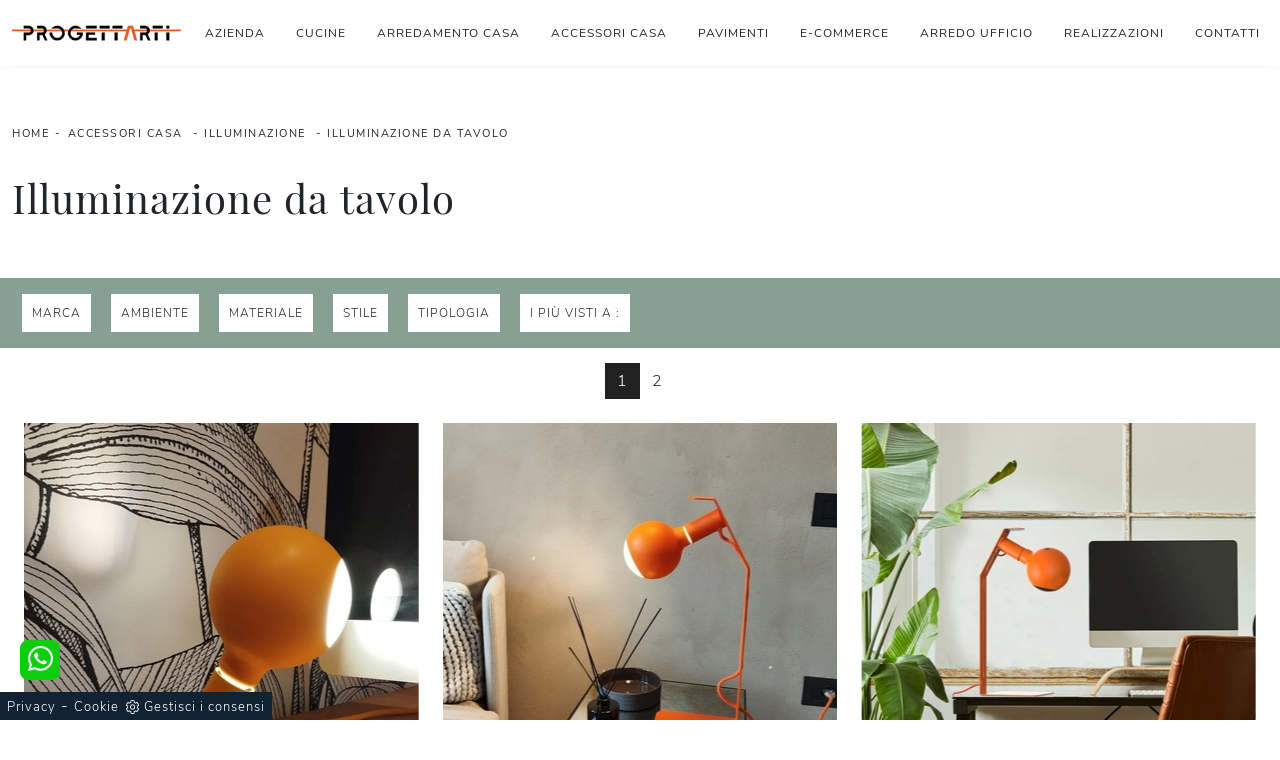

--- FILE ---
content_type: text/html; Charset=UTF-8
request_url: https://www.progettarti.it/accessori-casa-illuminazione-da-tavolo
body_size: 19967
content:
<!doctype HTML>
<html prefix="og: http://ogp.me/ns#" lang="it">
  <head>
    <meta charset="utf-8">
    <title>Illuminazione da tavolo</title>
    <script type="application/ld+json">
{
 "@context": "http://schema.org",
 "@type": "BreadcrumbList",
 "itemListElement":
 [
  {
   "@type": "ListItem",
   "position": 1,
   "item":
   {
    "@id": "http://www.progettarti.it/accessori-casa",
    "name": "Accessori Casa"
    }
  },
  {
   "@type": "ListItem",
  "position": 2,
  "item":
   {
     "@id": "http://www.progettarti.it/accessori-casa/illuminazione",
     "name": "Illuminazione"
   }
  },
  {
   "@type": "ListItem",
  "position": 3,
  "item":
   {
     "@id": "http://www.progettarti.it/accessori-casa-illuminazione-da-tavolo",
     "name": "Illuminazione da tavolo"
   }
  }
 ]
}
</script>
    <meta name="description" content="">
    <meta name="robots" content="index, follow">
    <meta name="viewport" content="width=device-width, initial-scale=1, shrink-to-fit=no">
    
    <link rel="next" href="http://www.progettarti.it/accessori-casa-illuminazione-da-tavolo?pag=1" />
    <link rel="canonical" href="https://www.progettarti.it/accessori-casa-illuminazione-da-tavolo">
    <meta property="og:title" content="Illuminazione da tavolo">
    <meta property="og:type" content="website">
    <meta property="og:url" content="https://www.progettarti.it/accessori-casa-illuminazione-da-tavolo">
    <meta property="og:image" content="https://www.progettarti.it/img/1475/accessori-casa-illuminazione-iride-filotto_c2it_1407626.webp">
    <meta property="og:description" content="">

    <link rel="stylesheet" href="/@/js-css/css/b5/bootstrap.min.css">
    <link rel="stylesheet" href="/@/js-css/css/swiper.min.css">
    <link rel="preload" as="style" href="/@/js-css/css/b5/bootstrap.min.css">
    <link rel="preload" as="style" href="/@/js-css/css/swiper.min.css">

    <style>@font-face {    font-family: "Playfair Display";   src: url("/@/fonts/playfair_display/playfairdisplay-regular.woff2") format("woff2"), url("/@/fonts/playfair_display/playfairdisplay-regular.woff") format("woff"), url("/@/fonts/playfair_display/playfairdisplay-regular.ttf") format("truetype");   font-style: normal;   font-weight: 400;   font-display: swap; } @font-face {     font-family: "Nunito Sans";     src: url("/@/fonts/nunito_sans/nunitosans-light.woff2") format("woff2"), url("/@/fonts/nunito_sans/nunitosans-light.woff") format("woff"), url("/@/fonts/nunito_sans/nunitosans-light.ttf") format("truetype");   font-style: normal;     font-weight: 300;     font-display: swap; } @font-face {     font-family: "Nunito Sans";     src: url("/@/fonts/nunito_sans/nunitosans-regular.woff2") format("woff2"), url("/@/fonts/nunito_sans/nunitosans-regular.woff") format("woff"), url("/@/fonts/nunito_sans/nunitosans-regular.ttf") format("truetype");   font-style: normal;     font-weight: 400;     font-display: swap; } @font-face {     font-family: "Nunito Sans";     src: url("/@/fonts/nunito_sans/nunitosans-semibold.woff2") format("woff2"), url("/@/fonts/nunito_sans/nunitosans-semibold.woff") format("woff"), url("/@/fonts/nunito_sans/nunitosans-semibold.ttf") format("truetype");   font-style: normal;     font-weight: 600;     font-display: swap; } :root { --primary: #86a095; --secondary: #c7acb1; --white: #fff; --black: #232323; --dark: #000; --gray-light: #cfd6da; --gray-sup-light: #eee; --gray-dark: #999; --gray-white: #f8f9fa; --red-sconto: #C11B28; --green-pag: #86a095;}  h1, h2, h3, h4, h5, h6, .h1, .h2, .h3, .h4, .h5, .h6 {font-family: 'Playfair Display', serif; font-weight: 400;} body{color: #212529;position: relative; overflow-x: hidden; font-family: 'Nunito Sans', sans-serif; font-size: 1rem; font-weight: 300; letter-spacing:1px;} a{text-decoration: none;color: #212529;} a:hover{text-decoration: none;color: #eb6733;} a:focus{outline: none;} button:focus{outline: none;box-shadow:none !important;} .c-1400 {max-width: 1400px; margin: 0 auto;} .contutto {max-width: 1920px; margin: 0 auto;} .hs-nav {position: sticky; position: -webkit-sticky; z-index: 16; top: 0; background-color: #fff; transition: top 0.3s; box-shadow: 0 0 10px -8px #333;  } b, strong{ font-weight: 600; } .btn{font-family:'Nunito Sans', sans-serif;border-radius:0;padding:20px;text-transform:uppercase} .btn.btn-primary{background-color:#3c483f;border:0;} .btn.btn-primary:hover{background-color:#fff;color:#61779f} .breadcrumb{ letter-spacing: 1.5px; background-color:transparent;border-radius:0;font-family:'Nunito Sans', sans-serif;text-transform:uppercase;font-size:11px;font-weight:500;margin-bottom:20px;text-transform:uppercase;padding:.75rem 0rem} @media screen and (min-width: 768px){.breadcrumb{ }}.breadcrumb a{text-decoration:none;margin-right:6px}.breadcrumb span{margin-left:6px}.dropdown-toggle::after{display:none}.navbar-toggler{border:0;border-radius:0} .navbar-dark{font-family:'Nunito Sans', sans-serif;font-size:.75rem;font-weight:400;letter-spacing:1px;list-style:none;text-transform:uppercase;background-color:#046768} @media screen and (min-width: 992px){.navbar-dark{ width:100%;z-index:999;top:0;left:0;background-color:#FFF;  border-bottom:0px solid rgba(0,0,0,.15);}} @media screen and (min-width: 992px){.navbar-dark .navbar-nav .nav-item{margin-right:30px;}.navbar-dark .navbar-nav .nav-item:last-child{margin-right:0px}} .navbar-dark .navbar-nav .nav-item .nav-link{color:#212529}.bg-header{display:none} @media screen and (min-width: 992px){.bg-header{display:block;position:relative;width:100%;left:0;top:0;height:98px;background-color:#046768;z-index:998}}.container{max-width:1410px;margin:auto}.swiper-home{width:100%}.swiper-home .swiper-slide .container .h1{font-weight:400;line-height:1.1;}@media screen and (min-width: 992px){.swiper-home .swiper-slide .container .h1{ font-size:4.75rem; }} .container-absolute{position:relative}.container-absolute img{position:relative;z-index:0}.container-absolute .container{background-color:#046768;color:#fff;z-index:10;position:relative}@media screen and (min-width: 992px){.container-absolute .container{position:absolute;left:50%;top:50%;transform:translate(-50%, -50%);color:#fff;background-color:transparent}}.container-absolute .container p{font-size:1.15rem;letter-spacing:.2px;line-height:1.8;margin:35px 0 48px 0}@media screen and (min-width: 992px){.container-absolute .container p{width:80%}} .container-absolute::before{position:absolute;left:0px;height:100%;width:100%;display:none;background-color: #86a095; content:"";z-index:5;opacity:.9;} @media screen and (min-width: 992px){.container-absolute::before{width:50%;display:block}}.container-absolute.container-absloute-white .container{color:#222 !important;background-color:#fff !important}@media screen and (min-width: 992px){.container-absolute.container-absloute-white .container{background-color:transparent !important}}.container-absolute.container-absolute-white::before{background-color:#fff !important} figure{margin-bottom:0}figure.ombra-su{position:relative} figure.ombra-su img{position:relative;z-index:10;-webkit-box-shadow: 20px -20px 0px 0px #c7acb1; box-shadow: 20px -20px 0px 0px #c7acb1;} /*figure.ombra-su::after{ right:-50px;top:-50px;content:"";background-color:rgba(0,0,0,0.2);position:absolute;z-index:5;width:100%;height:100%;}*/ figure.overlay{position:relative;overflow:hidden}figure.overlay a{position:absolute;width:100%;height:100%;top:0;left:0;z-index:15;display:block}figure.overlay img{position:relative;z-index:5;object-fit:cover;height:auto;width:100%;left:50%;transform:translateX(-50%)}@media screen and (min-width: 992px){figure.overlay img{object-fit:cover;height:100%;width:auto}}figure.overlay figcaption{background-color:rgba(199,172,177,.75);position:absolute;left:0;top:0;width:100%;height:100%;z-index:10;opacity:0;transition:all .5s} figure.overlay figcaption h2,figure.overlay figcaption p{/*font-size:1.7rem;font-weight:400;letter-spacing:.3px;*/color: var(--white)} figure.overlay:hover figcaption{opacity:1} .navbar-right_tag{text-transform:uppercase;font-size:.75rem}.navbar-right_tag .dropdown_tag{background-color:#fff;text-align:center;cursor:pointer;cursor:hand;position:relative} .navbar-right_tag .dropdown_tag span{padding:10px;display:block}.navbar-right_tag .dropdown_tag .dropdown-menu_tag{list-style:none;margin:0;padding:0;background-color:#86a095;display:none}.navbar-right_tag .dropdown_tag .dropdown-menu_tag li a{display:block;text-decoration:none;padding:8px 10px;background-color:#343a40;color:#fff;margin: 1px 1px 0px 1px;}.navbar-right_tag .dropdown_tag .dropdown-menu_tag li a:hover,.navbar-right_tag .dropdown_tag .dropdown-menu_tag li a.tag_attivo{background-color:#6e847b;}.navbar-right_tag .dropdown_tag:hover{background-color:#000;color:#fff}.navbar-right_tag .dropdown_tag:hover .dropdown-menu_tag{display:block}.col-tag .navbar-right_tag{display:inline-flex;flex-direction:row;vertical-align:middle}.col-tag .navbar-right_tag .dropdown_tag{margin-left:10px;margin-right:10px}.col-tag .navbar-right_tag .dropdown_tag .dropdown-menu_tag{display:none;position:absolute;text-align: left; /*left:50%;transform:translateX(-50%);*/width:200px;z-index:99999}.col-tag .navbar-right_tag .dropdown_tag:hover{background-color:#343a40;color:#fff}.col-tag .navbar-right_tag .dropdown_tag:hover .dropdown-menu_tag{display:block}.tag-mobile .dropdown_tag{margin-bottom:15px; }.dropdown-menu_tag{display:inline-flex;flex-direction:row;vertical-align:middle;margin:0;padding:0;list-style:none;flex-wrap:wrap}.dropdown-menu_tag li{ margin-right:0px;margin-bottom:1px;margin-top:1px; }.dropdown-menu_tag li a{padding:8px 10px;display:block;background-color:#343a40;color:#fff;text-decoration:none; font-size: 14px; }.apri-menu{border:solid 1px #eee;min-height:110px}.apri-menu a{display:block;line-height:90px;text-align:center}.apri-menu .menu-partner{position:absolute;z-index:14;background:#f1f2f3;top:0;left:50%;transform:translateX(-50%);display:none;padding:15px;width:100%;box-sizing:content-box}.apri-menu .menu-partner li{list-style:none;color:rgba(0,0,0,0.5);transition:.3s linear;padding-top:5px;padding-bottom:5px;border-bottom:solid 1px #eee}.apri-menu .menu-partner li:hover{color:rgba(0,0,0,0.9)}.apri-menu .menu-partner li a{line-height:normal}.apri-menu:hover .menu-partner{display:block !important}.container-service{background-color:#212121}.container-service .col-lg-3{border-bottom:1px solid #333}@media screen and (min-width: 992px){.container-service{padding-left:0;padding-right:0}.container-service .row{margin-left:0px;margin-right:0px}.container-service .row .col-lg-3{padding-left:0px;padding-right:0px;border-bottom:0px;border-right:1px solid #333}}  .form-control{font-family:'Nunito Sans', sans-serif;font-size:.85rem;letter-spacing:.3px;  background:#f8f9fa;border:none;outline:none; padding: .75rem .75rem; } .footer .nav li a{color:#555;letter-spacing:.2px;padding: .25rem .25rem;}/*.footer .nav li:first-child, .footer .nav li.rubrica{font-family:'Playfair Display', serif;font-size:1.25rem;padding:.5rem 0rem;}*/  :focus, a, a:focus, a:hover {outline: 0; text-decoration: none;} .hs-nav {position: sticky; position: -webkit-sticky; z-index: 16; top: 0; background-color: #fff; transition: top 0.3s; box-shadow: 0 0 10px -8px #333;  }  .col-dinamico .dropdown-menu_tag li {   margin: 5px; } .dropdown-toggle::after{display: none;} .dropdown:hover .dropdown-menu{display: block !important;} .dropdown-menu { border-radius: 0px;margin-top: 0px; } .dropdown-item{font-size:.75rem;padding:.75rem 1.5rem;} .page_nav {list-style: none; padding: 0; margin: 15px 0 0 0; justify-content: center; display:flex;} .page_nav li{margin:0;} .bg-dark { background-color: #86a095 !important; }	  /*.page_nav li:first-child a { border-top-left-radius: .2rem; border-bottom-left-radius: .2rem;} .page_nav li:last-child a { border-top-right-radius: .2rem; border-bottom-right-radius: .2rem; }*/ .page_nav li a{padding:6px 12px; display:block;   border: 0px solid #dee2e6;} .page_nav li a:hover, .pag_attivo { margin:0px; background-color:#212121; color:#FFF!important; } .nav-link{padding:1rem;} .dropdown-menu{padding:0rem;} /* MODULO PARTNER GRIGLIA .line {border: solid 1px #f6f7f8; max-width: 1210px; margin: 0 auto; margin-top: 10px;} .partner{display: block; padding: 0;} .partner li{list-style: none; color: rgba(0,0,0,.5); transition: .3s linear; padding-top: 5px; padding-bottom: 5px; border-bottom: solid 1px #eee;} .partner li:hover{color: rgba(0,0,0,.9);} .partner-row {min-height: 150px;} .max-logo-partner {max-height: 90px;} .menu-partner {position: absolute; z-index: 14; background: #f1f2f3; top: 0; left: -15px; display: none; padding: 10px; width: 115%;} .apri-menu:hover .menu-partner{display: block!important;} .d-none-0 {display: none;} .apri-menu {border: solid 1px #eee; min-height: 110px;}  .apri-menu a{display: block; min-width: 60px; line-height: 90px; text-align: center;} .apri-menu img{text-align: center; display: inline-block !important; vertical-align: middle;} .partner a{line-height: normal;} */ .prec, .succ{font-size: 13px;} .prec a:last-child{display: block; text-align: center;} .succ a:last-child{display: block; text-align: center;} .prec-suc {max-width: 40px;} .container-service a{	color:#FFF;}  /* FINE MODULO PARTNER GRIGLIA */ /* Small devices (landscape phones, 544px and up) */ @media (min-width: 320px) {     .navbar-dark .navbar-brand{width:75%;}   .navbar-dark .navbar-brand img{float:left;} } /* Medium devices (tablets, 768px and up) The navbar toggle appears at this breakpoint */ @media (min-width: 768px) {    /* .container-service .icon-big{width: 20%; padding: 10%;}	*/ } @media (max-width: 768px) {   figure.ombra-su img{-webkit-box-shadow: 10px -10px 0px 0px #CCCCCC; box-shadow: 10px -10px 0px 0px #CCCCCC;}   .breadcrumb{margin-bottom:10px;}   figure.overlay figcaption{background-color:rgba(0,0,0,.3);opacity:1;}   figure.overlay figcaption > * { color:#FFF!important;} /*    .container-service .icon-big{width: 20%; padding: 10%; border:0;}*/	   .container-service h5{ font-size:16px; }	  } /* Large devices (desktops, 992px and up) */ @media (min-width: 992px) {  /*  .container-service .icon-big{width: 30%; padding: 15%;}	*/ } @media (max-width: 992px) {    .container-absolute .container p{font-size:1rem; margin:15px 0; width:100%}   .btn{padding:10px; letter-spacing:1.5px!important;} } /* Extra large devices (large desktops, 1200px and up) */ @media (min-width: 1200px) {     .navbar-dark .navbar-nav .nav-item {margin-right: 15px;} /*  .container-service .icon-big{width: 40%; padding: 20%;}	*/ } @media (max-width: 1199px) {    .container-absolute .container p{font-size:1rem; margin:15px 0; width:100%}   .navbar-dark {     /* background-color: #046768;*/     background-color: #FFF;     height: auto;     border-bottom: 0px solid #d9d9d9;   }   .navbar-dark .navbar-nav .nav-item {  border-bottom: 0px solid #d9d9d9;}   .navbar-dark .navbar-nav .nav-item:last-child{  border: 0px solid #d9d9d9;} } /* Set width to make card deck cards 100% width */ @media (min-width:1400px) {  /*  .container-service .icon-big{ width: 150px; height: 150px; background: white; line-height: 130px; }*/	 }    /* Icon 1 */ .animated-icon1, .animated-icon2, .animated-icon3 { width: 30px; height: 20px; position: relative; margin: 0px; -webkit-transform: rotate(0deg);-moz-transform: rotate(0deg);-o-transform: rotate(0deg);transform: rotate(0deg);-webkit-transition: .5s ease-in-out;-moz-transition: .5s ease-in-out;-o-transition: .5s ease-in-out;transition: .5s ease-in-out;cursor: pointer;} .animated-icon1 span, .animated-icon2 span, .animated-icon3 span {display: block;position: absolute;height: 3px;width: 100%;border-radius: 9px;opacity: 1;left: 0;-webkit-transform: rotate(0deg);-moz-transform: rotate(0deg);-o-transform: rotate(0deg);transform: rotate(0deg);-webkit-transition: .25s ease-in-out;-moz-transition: .25s ease-in-out;-o-transition: .25s ease-in-out;transition: .25s ease-in-out;} .animated-icon1 span {background: #d9d9d9;} .animated-icon1 span:nth-child(1) {top: 0px;} .animated-icon1 span:nth-child(2) {top: 10px;} .animated-icon1 span:nth-child(3) {top: 20px;} .animated-icon1.open span:nth-child(1) {top: 11px;-webkit-transform: rotate(135deg);-moz-transform: rotate(135deg);-o-transform: rotate(135deg);transform: rotate(135deg);} .animated-icon1.open span:nth-child(2) {opacity: 0;left: -60px;} .animated-icon1.open span:nth-child(3) {top: 11px;-webkit-transform: rotate(-135deg);-moz-transform: rotate(-135deg);-o-transform: rotate(-135deg);transform: rotate(-135deg);}   /* BOTTONE TESTO TAG MULTIPLO */ .btnh {border-radius: 4px; color: var(--black); display: inline-block; margin: 0 0.25em; overflow: hidden; padding: 24px 38px 24px 16px; position: relative; text-decoration: none; line-height: 1; border-radius: 0;} .btnh .btn-content {font-weight: 300; font-size: 1em; line-height: 1.2; padding: 0 26px; position: relative; right: 0; transition: right 300ms ease; display: block; text-align: left;} .btnh .icon {border-left: 1px solid #eee; position: absolute; right: 0; text-align: center; top: 50%; transition: all 300ms ease; transform: translateY(-50%); width: 40px; height: 70%;} .btnh:hover .icon { position: absolute; left: 49%; } .btnh .icon i {position: relative; top: 48%; transform: translateY(-50%);  background:url('/1213/imgs/right-arrow.svg') center center no-repeat; display:block;  width: 25px; height: 25px; } .btnh:after {content: ''; position: absolute; top: 0; bottom: 0; right: 0; left: 0; background-color: #ddd; opacity: 0; transition: opacity 300ms ease;} .btnh:hover .btn-content {right: 100%;} .btnh:hover .icon {border-left: 0; font-size: 1.8em; width: 100%;} .btnh:hover:after {opacity: 0.2;} .btnh.btn-alt-color {border-color: salmon; color: salmon;} .btnh.btn-alt-color .icon {border-left-color: salmon;} .btnh.btn-alt-color:after {background-color: salmon;} /* FINE BOTTONE TESTO TAG MULTIPLO */   .btn {   align-items: center;   font-family: Nunito Sans, sans-serif;   font-size: .75rem;   font-weight: 500;   /*height: 60px;*/   letter-spacing: 2.5px;   justify-content: center;   text-transform: uppercase;   /*width: 250px;*/ } /*# sourceMappingURL=style.min.css.map */  .btnSpecial2:hover {text-decoration:none!important;background:white;color:var(--primary);}  .btnSpecial2.sotto{ margin-top: 2.5rem!important; } .btnSpecial2{ padding: 1rem 1.5rem!important; font-size:0.75rem!important; }             </style> 
    <style></style>
    <style>/* Icon 1 */.first-button {border: 0;}.animated-icon1, .animated-icon2, .animated-icon3 { width: 30px; height: 20px; position: relative; margin: 0px; -webkit-transform: rotate(0deg);-moz-transform: rotate(0deg);-o-transform: rotate(0deg);transform: rotate(0deg);-webkit-transition: .5s ease-in-out;-moz-transition: .5s ease-in-out;-o-transition: .5s ease-in-out;transition: .5s ease-in-out;cursor: pointer;}.animated-icon1 span, .animated-icon2 span, .animated-icon3 span {display: block;position: absolute;height: 3px;width: 100%;border-radius: 9px;opacity: 1;left: 0;-webkit-transform: rotate(0deg);-moz-transform: rotate(0deg);-o-transform: rotate(0deg);transform: rotate(0deg);-webkit-transition: .25s ease-in-out;-moz-transition: .25s ease-in-out;-o-transition: .25s ease-in-out;transition: .25s ease-in-out;}.animated-icon1 span {background: #e85921;}.animated-icon1 span:nth-child(1) {top: 0px;}.animated-icon1 span:nth-child(2) {top: 10px;}.animated-icon1 span:nth-child(3) {top: 20px;}.animated-icon1.open span:nth-child(1) {top: 11px;-webkit-transform: rotate(135deg);-moz-transform: rotate(135deg);-o-transform: rotate(135deg);transform: rotate(135deg);}.animated-icon1.open span:nth-child(2) {opacity: 0;left: -60px;}.animated-icon1.open span:nth-child(3) {top: 11px;-webkit-transform: rotate(-135deg);-moz-transform: rotate(-135deg);-o-transform: rotate(-135deg);transform: rotate(-135deg);}footer{ font-size:14px; }.box-social-contatti1 svg {width: 20px; height: 20px;  fill: var(--white)!important;}.pos-whatsapp a{transition: all 0.3s linear; line-height: 35px;   background-color: #0ecc0e; border-radius: 8px; width: 40px; height: 40px; text-align: center;}.pos-whatsapp{z-index: 12; position: fixed; bottom: 40px; left: 20px;}.pos-whatsapp:hover a{color: #0ecc0e !important; background-color: #fff;}.pos-whatsapp svg {width: 25px; height: 25px; fill: #fff !important; transition: all .5s linear;}.pos-whatsapp:hover svg {fill: #0ecc0e !important;}.go-top{ z-index: 12; position: fixed; bottom: 40px; right: 20px; transition: all 0.3s linear; line-height: 35px; background-color: var(--gray-dark); border-radius: 8px; width: 40px; height: 40px; text-align: center;}.go-top:hover {background-color: var(--dark)!important; fill: var(--white)!important;}.credit img{height:22px;padding-bottom:2px;}.credit p{color:white;display:inline; margin:0;font-size:14px;}.credit{margin:auto;display:block;}/*@media(min-width: 992px){.credit{float:right;}}*/</style>

    <!-- INIZIO FAVICON E APPICON -->
    <link rel="apple-touch-icon" sizes="57x57" href="/1475/imgs/favicon/apple-icon-57x57.png">
    <link rel="apple-touch-icon" sizes="60x60" href="/1475/imgs/favicon/apple-icon-60x60.png">
    <link rel="apple-touch-icon" sizes="72x72" href="/1475/imgs/favicon/apple-icon-72x72.png">
    <link rel="apple-touch-icon" sizes="76x76" href="/1475/imgs/favicon/apple-icon-76x76.png">
    <link rel="apple-touch-icon" sizes="114x114" href="/1475/imgs/favicon/apple-icon-114x114.png">
    <link rel="apple-touch-icon" sizes="120x120" href="/1475/imgs/favicon/apple-icon-120x120.png">
    <link rel="apple-touch-icon" sizes="144x144" href="/1475/imgs/favicon/apple-icon-144x144.png">
    <link rel="apple-touch-icon" sizes="152x152" href="/1475/imgs/favicon/apple-icon-152x152.png">
    <link rel="apple-touch-icon" sizes="180x180" href="/1475/imgs/favicon/apple-icon-180x180.png">
    <link rel="icon" type="image/png" sizes="192x192"  href="/1475/imgs/favicon/android-icon-192x192.png">
    <link rel="icon" type="image/png" sizes="32x32" href="/1475/imgs/favicon/favicon-32x32.png">
    <link rel="icon" type="image/png" sizes="96x96" href="/1475/imgs/favicon/favicon-96x96.png">
    <link rel="icon" type="image/png" sizes="16x16" href="/1475/imgs/favicon/favicon-16x16.png">
    <link rel="manifest" href="/1475/imgs/favicon/manifest.json">
    <meta name="msapplication-TileColor" content="#ffffff">
    <meta name="msapplication-TileImage" content="/1475/imgs/favicon/ms-icon-144x144.png">
    <meta name="theme-color" content="#ffffff">
    <!-- FINE FAVICON E APPICON -->

  <script src="/@/essentials/gtm-library.js"></script>
<script src="/@/essentials/essential.js"></script>
<script src="/@/essentials/facebookv1.js"></script>

<!-- script head -->
<script>
function okEssentialGTM() {
  const gAdsContainer = '##_gtm_container##',
        gAdsInitUrl = '##_gtm_init_config_url##',
        gAdsEveryPageContainer = '',
        gAdsTksPageContainer = '';

  if (gAdsContainer && gAdsInitUrl) {
//    gtmInit(gAdsInitUrl, gAdsContainer);
    gtmEveryPageContainer && gtmEveryPage(gAdsEveryPageContainer);
    gtmTksPageContainer && gtmThankTouPage(gAdsTksPageContainer);
  }
}

function okEssentialFb() {
  const fbPixelCode = '',
        fbPixelUrl = '';

  if (fbPixelCode && fbPixelUrl) {
    pixel(fbPixelCode, fbPixelUrl);
  }

}

function allowADV() {}

function allowConfort() {}

function allowAnal() {
  okEssentialGTM();
  okEssentialFb();
}

window.addEventListener('DOMContentLoaded', function () {
  const cookiePrelude = getCookie("CookieConsent"),
    ifAdv = cookiePrelude ? cookiePrelude.includes("adv") : true,
    ifConfort = cookiePrelude ? cookiePrelude.includes("confort") : true,
    ifAnal = cookiePrelude ? cookiePrelude.includes("performance") : true;

  !ifAdv && allowADV();
  !ifConfort && allowConfort();
  !ifAnal && allowAnal();

  // overlay on contact form submit
  holdOnOnSubmit();
})
</script>
<!-- fine script head -->
</head>
  <body id="back-top">

    <script src="/@/js-css/js/swiper.min.js"></script>

    <div class="container-fluid hs-nav">
      <div class="container px-0">
        <nav class="navbar navbar-expand-xl navbar-dark">
          <a class="navbar-brand py-2" href="/"><img src="/1475/imgs/logo.webp" class="img-fluid d-block mr-auto" alt="Progettarti S.a.s. di Zanzi Raffaella" width="280" height="42"></a>
          <button class="navbar-toggler first-button" type="button" data-bs-toggle="collapse" data-bs-target="#navbarNavDropdown" aria-controls="navbarNavDropdown" aria-expanded="false" aria-label="Toggle navigation">            
            <div class="animated-icon1"><span></span><span></span><span></span></div>
          </button>
          <div class="collapse navbar-collapse justify-content-end" id="navbarNavDropdown">
            <ul class="navbar-nav"><li class="nav-item dropdown">
        <a href="/azienda" title="Azienda" class="nav-link dropdown-toggle" id="navbarDropdownMenuLink" aria-haspopup="true" aria-expanded="false">Azienda</a>
        <div class="dropdown-menu" aria-labelledby="navbarDropdownMenuLink">
          <a class="dropdown-item" href="/azienda/chi-siamo" title="Chi siamo">Chi siamo</a>         
          <a class="dropdown-item" href="/azienda/servizi" title="Servizi">Servizi</a>         
          <a class="dropdown-item" href="/azienda/i-nostri-partner" title="I nostri Partner">I nostri Partner</a>
          <a class="dropdown-item" href="/cataloghi" title="Sfoglia i Cataloghi">Cataloghi</a>
        </div>
      </li><li class="nav-item dropdown"><a href="/cucine" title="Cucine" class="nav-link dropdown-toggle" id="navbarDropdownMenuLink" aria-haspopup="true" aria-expanded="false">Cucine</a>    <div class="dropdown-menu" aria-labelledby="navbarDropdownMenuLink"><a  rel="nofollow" class="dropdown-item" href="/cucine/cucine-moderne" title="Cucine Moderne">Cucine Moderne</a> <a  rel="nofollow" class="dropdown-item" href="/cucine/cucine-classiche" title="Cucine Classiche">Cucine Classiche</a> <a  rel="nofollow" class="dropdown-item" href="/cucine/cucine-su-misura" title="Cucine su misura">Cucine su misura</a> </div></li><li class="nav-item dropdown"><a href="/arredamento-casa" title="Arredamento Casa" class="nav-link dropdown-toggle" id="navbarDropdownMenuLink" aria-haspopup="true" aria-expanded="false">Arredamento Casa</a>    <div class="dropdown-menu" aria-labelledby="navbarDropdownMenuLink"><a  rel="nofollow" class="dropdown-item" href="/arredamento-casa/librerie" title="Librerie">Librerie</a> <a  rel="nofollow" class="dropdown-item" href="/arredamento-casa/pareti-attrezzate" title="Pareti Attrezzate">Pareti Attrezzate</a> <a  rel="nofollow" class="dropdown-item" href="/arredamento-casa/salotti" title="Salotti">Salotti</a> <a  rel="nofollow" class="dropdown-item" href="/arredamento-casa/poltroncine" title="Poltroncine">Poltroncine</a> <a  rel="nofollow" class="dropdown-item" href="/arredamento-casa/madie" title="Madie">Madie</a> <a  rel="nofollow" class="dropdown-item" href="/arredamento-casa/pensili" title="Mobili sospesi">Mobili sospesi</a> <a  rel="nofollow" class="dropdown-item" href="/arredamento-casa/mobili-porta-tv" title="Mobili Porta Tv">Mobili Porta Tv</a> <a  rel="nofollow" class="dropdown-item" href="/arredamento-casa/mobili-ingresso" title="Mobili ingresso">Mobili ingresso</a> <a  rel="nofollow" class="dropdown-item" href="/arredamento-casa/tavoli" title="Tavoli">Tavoli</a> <a  rel="nofollow" class="dropdown-item" href="/arredamento-casa/sedie" title="Sedie">Sedie</a> <a  rel="nofollow" class="dropdown-item" href="/arredamento-casa/letti" title="Letti">Letti</a> <a  rel="nofollow" class="dropdown-item" href="/arredamento-casa/letti-singoli" title="Letti singoli">Letti singoli</a> <a  rel="nofollow" class="dropdown-item" href="/arredamento-casa/comodini" title="Comodini">Comodini</a> <a  rel="nofollow" class="dropdown-item" href="/arredamento-casa/armadi" title="Armadi">Armadi</a> <a  rel="nofollow" class="dropdown-item" href="/arredamento-casa/camerette" title="Camerette">Camerette</a> <a  rel="nofollow" class="dropdown-item" href="/arredamento-casa/arredo-bagno" title="Arredo Bagno">Arredo Bagno</a> </div></li><li class="nav-item dropdown menu_attivo" ><a href="/accessori-casa" title="Accessori Casa" class="nav-link dropdown-toggle" id="navbarDropdownMenuLink" aria-haspopup="true" aria-expanded="false">Accessori Casa</a>    <div class="dropdown-menu" aria-labelledby="navbarDropdownMenuLink"><a  class="dropdown-item attivo_sez" href="/accessori-casa/illuminazione" title="Illuminazione">Illuminazione</a> <a   class="dropdown-item" href="/accessori-casa/complementi" title="Complementi">Complementi</a> <a   class="dropdown-item" href="/accessori-casa/carta-da-parati" title="Carta da parati">Carta da parati</a> </div></li><li class="nav-item dropdown"><a href="/pavimenti" title="Pavimenti" class="nav-link dropdown-toggle" id="navbarDropdownMenuLink" aria-haspopup="true" aria-expanded="false">Pavimenti</a>    <div class="dropdown-menu" aria-labelledby="navbarDropdownMenuLink"><a  rel="nofollow" class="dropdown-item" href="/pavimenti/parquet" title="Parquet">Parquet</a> <a  rel="nofollow" class="dropdown-item" href="/pavimenti/piastrelle" title="Piastrelle">Piastrelle</a> </div></li><li class="nav-item dropdown">
  <a href="https://shop.progettarti.it/" title="Visita il nostro ecommerce" target="_blank" class="nav-link dropdown-toggle">E-commerce</a>
</li>
<li class="nav-item dropdown">
  <a href="/ufficio-giardino/arredo-ufficio" title="Arredo Ufficio" class="nav-link dropdown-toggle">Arredo Ufficio</a>
</li>
<li class="nav-item dropdown">
  <a href="/azienda/realizzazioni" title="Realizzazioni" class="nav-link dropdown-toggle">Realizzazioni</a>
</li>
<li class="nav-item dropdown">
  <a href="/azienda/contatti" title="Contatti" class="nav-link dropdown-toggle" id="navbarDropdownMenuLink" aria-haspopup="true" aria-expanded="false">Contatti</a>
</li></ul>
          </div>
        </nav>
      </div>
    </div>


<div class="container-fluid py-sm-5 py-3">

  <div class="container p-0">
    <div class="row">
      <div class="col-md-12">
        <p class="breadcrumb justify-content-center justify-content-md-start"><a href="http://www.progettarti.it#[link_home]#" title="progettarti">Home</a> - <span  ><a href="http://www.progettarti.it/accessori-casa"  title="Accessori Casa">Accessori Casa</a> - <a href="http://www.progettarti.it/accessori-casa/illuminazione"  title="Illuminazione">Illuminazione</a> - <a href="http://www.progettarti.it/accessori-casa-illuminazione-da-tavolo"  title="Illuminazione da tavolo">Illuminazione da tavolo</a></p>
      </div>
      <div class="col-md-12 text-center text-md-start">
        <h1>Illuminazione da tavolo</h1>
      </div>

    </div>
  </div>

</div>

<div class="container-fluid bg-dark py-3">
  <div class="container px-0">
    <div class="row">

      <div class="col-12 d-block d-md-none text-center filtra">
        <a href="#navigaTag" class="btn btn-light btn-block" title="Filtra Illuminazione da tavolo">          
          <svg version="1.1" id="Capa_1" xmlns="http://www.w3.org/2000/svg" xmlns:xlink="http://www.w3.org/1999/xlink" x="0px" y="0px" width="20px" height="20px" viewBox="0 0 971.986 971.986" style="enable-background:new 0 0 971.986 971.986;" xml:space="preserve">
            <g>
              <path d="M370.216,459.3c10.2,11.1,15.8,25.6,15.8,40.6v442c0,26.601,32.1,40.101,51.1,21.4l123.3-141.3
                       c16.5-19.8,25.6-29.601,25.6-49.2V500c0-15,5.7-29.5,15.8-40.601L955.615,75.5c26.5-28.8,6.101-75.5-33.1-75.5h-873
                       c-39.2,0-59.7,46.6-33.1,75.5L370.216,459.3z"></path>
            </g>
          </svg> Filtra i Risultati</a>
      </div>

      <div class="col-12 col-tag d-none d-md-flex justify-content-start align-items-center">
        <ul class="nav navbar-nav navbar-right_tag">  <li class="dropdown_tag"><span class="dropdown-toggle" data-toggle="dropdown" role="button" aria-expanded="false">Marca</span><ul class="dropdown-menu_tag"><li><a href="/accessori-casa-illuminazione-cattelan" title="Illuminazione Cattelan Italia">Cattelan Italia</a></li><li><a href="/illuminazione/filotto" title="Illuminazione Filotto">Filotto</a></li><li><a href="/illuminazione/gallottieradice" title="Illuminazione Gallotti&Radice">Gallotti&Radice</a></li><li><a href="/illuminazione/karman" title="Illuminazione Karman">Karman</a></li><li><a href="/accessori-casa-illuminazione-midj" title="Illuminazione Midj">Midj</a></li><li><a href="/accessori-casa-illuminazione-mogg" title="Illuminazione Mogg">Mogg</a></li><li><a href="/illuminazione/opinion-ciatti" title="Illuminazione Opinion Ciatti">Opinion Ciatti</a></li></ul></li><li class="dropdown_tag"><span class="dropdown-toggle" data-toggle="dropdown" role="button" aria-expanded="false">Ambiente</span><ul class="dropdown-menu_tag"><li><a href="/accessori-casa-illuminazione-per-esterni" title="Illuminazione per esterni">per esterni</a></li><li><a href="/accessori-casa-illuminazione-per-interni" title="Illuminazione per interni">per interni</a></li></ul></li><li class="dropdown_tag"><span class="dropdown-toggle" data-toggle="dropdown" role="button" aria-expanded="false">Materiale</span><ul class="dropdown-menu_tag"><li><a href="/illuminazione/in-cemento" title="Illuminazione in cemento">in cemento</a></li><li><a href="/accessori-casa-illuminazione-in-ceramica" title="Illuminazione in ceramica">in ceramica</a></li><li><a href="/illuminazione/in-gesso" title="Illuminazione in gesso">in gesso</a></li><li><a href="/illuminazione/in-laccato" title="Illuminazione in laccato">in laccato</a></li><li><a href="/accessori-casa-illuminazione-in-legno" title="Illuminazione in legno">in legno</a></li><li><a href="/accessori-casa-illuminazione-in-metallo" title="Illuminazione in metallo">in metallo</a></li><li><a href="/illuminazione/in-plastica" title="Illuminazione in plastica">in plastica</a></li><li><a href="/accessori-casa-illuminazione-in-policarbonato" title="Illuminazione in policarbonato">in policarbonato</a></li><li><a href="/accessori-casa-illuminazione-in-tessuto" title="Illuminazione in tessuto">in tessuto</a></li><li><a href="/accessori-casa-illuminazione-in-vetro" title="Illuminazione in vetro">in vetro</a></li></ul></li><li class="dropdown_tag"><span class="dropdown-toggle" data-toggle="dropdown" role="button" aria-expanded="false">Stile</span><ul class="dropdown-menu_tag"><li><a href="/accessori-casa-illuminazione-classica" title="Illuminazione classica">classica</a></li><li><a href="/accessori-casa-illuminazione-design" title="Illuminazione design">design</a></li><li><a href="/accessori-casa-illuminazione-moderna" title="Illuminazione moderna">moderna</a></li></ul></li><li class="dropdown_tag"><span class="dropdown-toggle elemento_attivo" data-toggle="dropdown" role="button" aria-expanded="false">Tipologia</span><ul class="dropdown-menu_tag"><li><a href="/illuminazione/a-soffitto" title="Illuminazione a soffitto">a soffitto</a></li><li><a href="/accessori-casa-illuminazione-a-sospensione" title="Illuminazione a sospensione">a sospensione</a></li><li><a href="/illuminazione/da-esterni" title="Illuminazione da esterni">da esterni</a></li><li><a href="/accessori-casa-illuminazione-da-parete" title="Illuminazione da parete">da parete</a></li><li><a class="tag_attivo" href="/accessori-casa-illuminazione-da-tavolo" title="Illuminazione da tavolo">da tavolo</a></li><li><a href="/accessori-casa-illuminazione-da-terra" title="Illuminazione da terra">da terra</a></li></ul></li><li class="dropdown_tag"><span class="dropdown-toggle" data-toggle="dropdown" role="button" aria-expanded="false">I più visti a :</span><ul class="dropdown-menu_tag"><li><a href="/illuminazione-bologna" title="Illuminazione Bologna">Bologna</a></li><li><a href="/illuminazione-cervia" title="Illuminazione Cervia">Cervia</a></li><li><a href="/illuminazione-cesena" title="Illuminazione Cesena">Cesena</a></li><li><a href="/illuminazione-faenza" title="Illuminazione Faenza">Faenza</a></li><li><a href="/illuminazione-ferrara" title="Illuminazione Ferrara">Ferrara</a></li><li><a href="/illuminazione-forli" title="Illuminazione Forlì">Forlì</a></li><li><a href="/illuminazione-imola" title="Illuminazione Imola">Imola</a></li><li><a href="/illuminazione-lugo" title="Illuminazione Lugo">Lugo</a></li><li><a href="/illuminazione-modena" title="Illuminazione Modena">Modena</a></li><li><a href="/illuminazione-ravenna" title="Illuminazione Ravenna">Ravenna</a></li></ul></li></ul>
      </div>
    </div>
  </div>
</div>

<div class="container-fluid pb-sm-5 pb-3 viaQuesto2">

  <div class="container">
    <ul class="page_nav"> <li><a  class="pag_attivo" href="/accessori-casa-illuminazione-da-tavolo">1</a></li> <li><a   href="/accessori-casa-illuminazione-da-tavolo?pag=1">2</a></li></ul>
  </div>

  <div class="container py-4 prodotti">
    <div class="row">
      <div class="col-lg-4 col-md-6 mb-4">

  <figure class="overlay">
    <a href="/accessori-casa/illuminazione/iride-filotto" title="Lampada da tavolo Iride di Filotto"></a>
    <img  itemprop="image" class="img-fluid d-block mx-auto" src="/img/1475/accessori-casa-illuminazione-iride-filotto_c2it_1407626.webp" alt="Lampada da tavolo magnetica Iride di Filotto"     width="454" height="453"  loading="lazy" /><link rel="preload" as="image" href="/img/1475/accessori-casa-illuminazione-iride-filotto_c2it_1407626.webp" />

    <figcaption class="d-flex flex-column justify-content-end p-3 p-lg-5">
      <h2 class="mb-2 h4">Iride</h2>
      <p class="m-0">Con le lampade da tavolo di Filotto potrai impreziosire i tuoi interni: clicca e scopri Iride!</p>
    </figcaption>
  </figure>

</div>
<div class="col-lg-4 col-md-6 mb-4">

  <figure class="overlay">
    <a href="/accessori-casa/illuminazione/koso-lucia-filotto" title="Lampada da tavolo Koso Lucia di Filotto"></a>
    <img  itemprop="image" class="img-fluid d-block mx-auto" src="/img/1475/accessori-casa-illuminazione-koso-lucia-filotto_c2it_1407629.webp" alt="Lampada da tavolo Koso Lucia di Filotto"     width="454" height="453"  loading="lazy" /><link rel="preload" as="image" href="/img/1475/accessori-casa-illuminazione-koso-lucia-filotto_c2it_1407629.webp" />

    <figcaption class="d-flex flex-column justify-content-end p-3 p-lg-5">
      <h2 class="mb-2 h4">Koso Lucia</h2>
      <p class="m-0">Progetti illuminotecnici da non perdere! Eccoti la lampada da tavolo Koso Lucia di Filotto.</p>
    </figcaption>
  </figure>

</div>
<div class="col-lg-4 col-md-6 mb-4">

  <figure class="overlay">
    <a href="/accessori-casa/illuminazione/koso-camo-filotto" title="Lampada da tavolo Koso Camo di Filotto"></a>
    <img  itemprop="image" class="img-fluid d-block mx-auto" src="/img/1475/accessori-casa-illuminazione-koso-camo-filotto_c2it_1407631.webp" alt="Lampada da tavolo Koso Camo di Filotto"     width="454" height="453"  loading="lazy" /><link rel="preload" as="image" href="/img/1475/accessori-casa-illuminazione-koso-camo-filotto_c2it_1407631.webp" />

    <figcaption class="d-flex flex-column justify-content-end p-3 p-lg-5">
      <h2 class="mb-2 h4">Koso Camo</h2>
      <p class="m-0">Clicca e ottieni informazioni sulle lampade da tavolo di Filotto: il modello Koso Camo in metallo ti sta aspettando!</p>
    </figcaption>
  </figure>

</div>
<div class="col-lg-4 col-md-6 mb-4">

  <figure class="overlay">
    <a href="/accessori-casa/illuminazione/iride-sofia-filotto" title="Lampada da tavolo Iride Sofia di Filotto"></a>
    <img  itemprop="image" class="img-fluid d-block mx-auto" src="/img/1475/accessori-casa-illuminazione-iride-sofia-filotto_c2it_1407634.webp" alt="Lampada da tavolo Iride Sofia di Filotto"     width="454" height="453"  loading="lazy" /><link rel="preload" as="image" href="/img/1475/accessori-casa-illuminazione-iride-sofia-filotto_c2it_1407634.webp" />

    <figcaption class="d-flex flex-column justify-content-end p-3 p-lg-5">
      <h2 class="mb-2 h4">Iride Sofia</h2>
      <p class="m-0">Lampade da tavolo: scopri di più sulla lampada Iride Sofia in metallo che ti presentiamo.</p>
    </figcaption>
  </figure>

</div>
<div class="col-lg-4 col-md-6 mb-4">

  <figure class="overlay">
    <a href="/accessori-casa/illuminazione/iride-maria-filotto" title="Lampada da tavolo Iride Maria di Filotto"></a>
    <img  itemprop="image" class="img-fluid d-block mx-auto" src="/img/1475/accessori-casa-illuminazione-iride-maria-filotto_c2it_1407637.webp" alt="Lampada da tavolo Iride Maria di Filotto"     width="454" height="453"  loading="lazy" /><link rel="preload" as="image" href="/img/1475/accessori-casa-illuminazione-iride-maria-filotto_c2it_1407637.webp" />

    <figcaption class="d-flex flex-column justify-content-end p-3 p-lg-5">
      <h2 class="mb-2 h4">Iride Maria</h2>
      <p class="m-0">Con le lampade da tavolo di Filotto potrai valorizzare i tuoi locali: clicca e scopri Iride Maria!</p>
    </figcaption>
  </figure>

</div>
<div class="col-lg-4 col-md-6 mb-4">

  <figure class="overlay">
    <a href="/accessori-casa/illuminazione/ugo-maria-filotto" title="Lampada da tavolo Ugo Maria di Filotto"></a>
    <img  itemprop="image" class="img-fluid d-block mx-auto" src="/img/1475/accessori-casa-illuminazione-ugo-maria-filotto_c2it_1407639.webp" alt="Lampada da tavolo Ugo Maria di Filotto"     width="454" height="453"  loading="lazy" /><link rel="preload" as="image" href="/img/1475/accessori-casa-illuminazione-ugo-maria-filotto_c2it_1407639.webp" />

    <figcaption class="d-flex flex-column justify-content-end p-3 p-lg-5">
      <h2 class="mb-2 h4">Ugo Maria</h2>
      <p class="m-0">Ecco la lampada che fa per te! Il modello Ugo Maria è una tra le nostre lampade da tavolo di Filotto.</p>
    </figcaption>
  </figure>

</div>
<div class="col-lg-4 col-md-6 mb-4">

  <figure class="overlay">
    <a href="/accessori-casa/illuminazione/makia-filotto" title="Lampada da tavolo Makia di Filotto"></a>
    <img  itemprop="image" class="img-fluid d-block mx-auto" src="/img/1475/accessori-casa-illuminazione-makia-filotto_c2it_1407642.webp" alt="Lampada da tavolo Makia di Filotto"     width="454" height="453"  loading="lazy" /><link rel="preload" as="image" href="/img/1475/accessori-casa-illuminazione-makia-filotto_c2it_1407642.webp" />

    <figcaption class="d-flex flex-column justify-content-end p-3 p-lg-5">
      <h2 class="mb-2 h4">Makia</h2>
      <p class="m-0">Clicca e ottieni informazioni sulle lampade da tavolo di Filotto: il modello Makia in metallo ti attende!</p>
    </figcaption>
  </figure>

</div>
<div class="col-lg-4 col-md-6 mb-4">

  <figure class="overlay">
    <a href="/accessori-casa/illuminazione/iride-audrey-filotto" title="Lampada da tavolo Iride Audrey di Filotto"></a>
    <img  itemprop="image" class="img-fluid d-block mx-auto" src="/img/1475/accessori-casa-illuminazione-iride-audrey-filotto_c2it_1407645.webp" alt="Lampada da tavolo Iride Audrey con paralume orientabile di Filotto"     width="454" height="453"  loading="lazy" /><link rel="preload" as="image" href="/img/1475/accessori-casa-illuminazione-iride-audrey-filotto_c2it_1407645.webp" />

    <figcaption class="d-flex flex-column justify-content-end p-3 p-lg-5">
      <h2 class="mb-2 h4">Iride Audrey</h2>
      <p class="m-0">Con le lampade da tavolo di Filotto potrai arricchire i tuoi spazi: clicca e scopri Iride Audrey!</p>
    </figcaption>
  </figure>

</div>
<div class="col-lg-4 col-md-6 mb-4">

  <figure class="overlay">
    <a href="/accessori-casa/illuminazione/ugo-puncto-filotto" title="Lampada da tavolo Ugo Puncto di Filotto"></a>
    <img  itemprop="image" class="img-fluid d-block mx-auto" src="/img/1475/accessori-casa-illuminazione-ugo-puncto-filotto_c2it_1407648.webp" alt="Lampada da tavolo Ugo Puncto di Filotto"     width="454" height="453"  loading="lazy" /><link rel="preload" as="image" href="/img/1475/accessori-casa-illuminazione-ugo-puncto-filotto_c2it_1407648.webp" />

    <figcaption class="d-flex flex-column justify-content-end p-3 p-lg-5">
      <h2 class="mb-2 h4">Ugo Puncto</h2>
      <p class="m-0">Progetti illuminotecnici da non perdere! Ecco qui la lampada da tavolo Ugo Puncto di Filotto.</p>
    </figcaption>
  </figure>

</div>
<div class="col-lg-4 col-md-6 mb-4">

  <figure class="overlay">
    <a href="/accessori-casa/illuminazione/concentro-filotto" title="Lampada da tavolo Concentro di Filotto"></a>
    <img  itemprop="image" class="img-fluid d-block mx-auto" src="/img/1475/accessori-casa-illuminazione-concentro-filotto_c2it_1407673.webp" alt="Lampada da tavolo Concentro di Filotto"     width="454" height="453"  loading="lazy" /><link rel="preload" as="image" href="/img/1475/accessori-casa-illuminazione-concentro-filotto_c2it_1407673.webp" />

    <figcaption class="d-flex flex-column justify-content-end p-3 p-lg-5">
      <h2 class="mb-2 h4">Concentro</h2>
      <p class="m-0">Un Lighting Design da non lasciarti sfuggire! Ecco qui la lampada da tavolo Concentro di Filotto.</p>
    </figcaption>
  </figure>

</div>
<div class="col-lg-4 col-md-6 mb-4">

  <figure class="overlay">
    <a href="/accessori-casa/illuminazione/costantina-opal-da-tavolo-mogg" title="Lampada da tavolo Costantina Opal di Mogg"></a>
    <img  itemprop="image" class="img-fluid d-block mx-auto" src="/img/1475/accessori-casa-illuminazione-costantina-opal-da-tavolo-mogg_c2it_1406528.webp" alt="Lampada da tavolo Costantina Opal di Mogg"     width="454" height="453"  loading="lazy" /><link rel="preload" as="image" href="/img/1475/accessori-casa-illuminazione-costantina-opal-da-tavolo-mogg_c2it_1406528.webp" />

    <figcaption class="d-flex flex-column justify-content-end p-3 p-lg-5">
      <h2 class="mb-2 h4">Costantina Opal da tavolo</h2>
      <p class="m-0">Ecco la luce che fa al caso tuo! Il modello Costantina Opal da tavolo è una delle nostre lampade da tavolo di Mogg.</p>
    </figcaption>
  </figure>

</div>
<div class="col-lg-4 col-md-6 mb-4">

  <figure class="overlay">
    <a href="/accessori-casa/illuminazione/sunset-cattelan-italia" title="Lampada da tavolo Sunset di Cattelan Italia"></a>
    <img  itemprop="image" class="img-fluid d-block mx-auto" src="/img/1475/accessori-casa-illuminazione-sunset-cattelan-italia_c2it_1254439.webp" alt="Lampada da tavolo in ottone con paralume in cristallo fumé Sunset di Cattelan Italia"     width="454" height="453"  loading="lazy" /><link rel="preload" as="image" href="/img/1475/accessori-casa-illuminazione-sunset-cattelan-italia_c2it_1254439.webp" />

    <figcaption class="d-flex flex-column justify-content-end p-3 p-lg-5">
      <h2 class="mb-2 h4">Sunset da tavolo </h2>
      <p class="m-0">Lampade da tavolo: scopri di più sulla lampada Sunset da tavolo  in metallo che ti presentiamo.</p>
    </figcaption>
  </figure>

</div>
<div class="col-lg-4 col-md-6 mb-4">

  <figure class="overlay">
    <a href="/accessori-casa/illuminazione/mamba-cattelan-italia" title="Lampada da tavolo Mamba di Cattelan Italia"></a>
    

    <figcaption class="d-flex flex-column justify-content-end p-3 p-lg-5">
      <h2 class="mb-2 h4">Mamba</h2>
      <p class="m-0">Lampade da tavolo: ottieni informazioni sulla lampada Mamba in plastica che ti proponiamo.</p>
    </figcaption>
  </figure>

</div>
<div class="col-lg-4 col-md-6 mb-4">

  <figure class="overlay">
    <a href="/accessori-casa/illuminazione/cloud-da-tavolo-cattelan-italia" title="Lampada da tavolo in vetro Cloud di Cattelan Italia"></a>
    <img  itemprop="image" class="img-fluid d-block mx-auto" src="/img/1475/accessori-casa-illuminazione-cloud-da-tavolo-cattelan-italia_c2it_1326034.webp" alt="Lampada da tavolo in vetro Cloud di Cattelan Italia"     width="454" height="453"  loading="lazy" /><link rel="preload" as="image" href="/img/1475/accessori-casa-illuminazione-cloud-da-tavolo-cattelan-italia_c2it_1326034.webp" />

    <figcaption class="d-flex flex-column justify-content-end p-3 p-lg-5">
      <h2 class="mb-2 h4">Cloud da tavolo</h2>
      <p class="m-0">Lampade da tavolo: scopri di più sulla lampada Cloud da tavolo in vetro che ti proponiamo.</p>
    </figcaption>
  </figure>

</div>
<div class="col-lg-4 col-md-6 mb-4">

  <figure class="overlay">
    <a href="/accessori-casa/illuminazione/planeta-da-tavolo-cattelan-italia" title="Lampada da tavolo Planeta di Cattelan Italia"></a>
    <img  itemprop="image" class="img-fluid d-block mx-auto" src="/img/1475/accessori-casa-illuminazione-planeta-da-tavolo-cattelan-italia_c2it_1326044.webp" alt="Lampada da tavolo in vetro e metallo Planeta di Cattelan Italia"     width="454" height="453"  loading="lazy" /><link rel="preload" as="image" href="/img/1475/accessori-casa-illuminazione-planeta-da-tavolo-cattelan-italia_c2it_1326044.webp" />

    <figcaption class="d-flex flex-column justify-content-end p-3 p-lg-5">
      <h2 class="mb-2 h4">Planeta da tavolo</h2>
      <p class="m-0">Un Lighting Design da non perdere! Eccoti la lampada da tavolo Planeta da tavolo di Cattelan Italia.</p>
    </figcaption>
  </figure>

</div>
<div class="col-lg-4 col-md-6 mb-4">

  <figure class="overlay">
    <a href="/accessori-casa/illuminazione/midj-charlotte-tavolo" title="Lampada da tavolo Charlotte di Midj"></a>
    <img  itemprop="image" class="img-fluid d-block mx-auto" src="/img/1475/accessori-casa-illuminazione-midj-charlotte-tavolo_c2it_1362196.webp" alt="Lampada da tavolo in metallo Charlotte di Midj"     width="454" height="453"  loading="lazy" /><link rel="preload" as="image" href="/img/1475/accessori-casa-illuminazione-midj-charlotte-tavolo_c2it_1362196.webp" />

    <figcaption class="d-flex flex-column justify-content-end p-3 p-lg-5">
      <h2 class="mb-2 h4">Charlotte Tavolo</h2>
      <p class="m-0">Ecco la lampada che fa al caso tuo! Il modello Charlotte Tavolo è una delle nostre lampade da tavolo di Midj.</p>
    </figcaption>
  </figure>

</div>
<div class="col-lg-4 col-md-6 mb-4">

  <figure class="overlay">
    <a href="/accessori-casa/illuminazione/ghost-tavolo-midj" title="Lampada da tavolo Ghost di Midj"></a>
    <img  itemprop="image" class="img-fluid d-block mx-auto" src="/img/1475/accessori-casa-illuminazione-ghost-tavolo-midj_c2it_1362199.webp" alt="Lampada da tavolo con diffusore in vetro trasparente e satinato e base in metallo finitura Nero e Oro Ghost Tavolo di Midj"     width="454" height="453"  loading="lazy" /><link rel="preload" as="image" href="/img/1475/accessori-casa-illuminazione-ghost-tavolo-midj_c2it_1362199.webp" />

    <figcaption class="d-flex flex-column justify-content-end p-3 p-lg-5">
      <h2 class="mb-2 h4">Ghost Tavolo</h2>
      <p class="m-0">Lampade da tavolo: ottieni informazioni sulla lampada Ghost Tavolo in vetro che ti proponiamo.</p>
    </figcaption>
  </figure>

</div>
<div class="col-lg-4 col-md-6 mb-4">

  <figure class="overlay">
    <a href="/accessori-casa/illuminazione/midj-mug-tavolo" title="Lampada da tavolo Mug di Midj"></a>
    <img  itemprop="image" class="img-fluid d-block mx-auto" src="/img/1475/accessori-casa-illuminazione-midj-mug-tavolo_c2it_1362201.webp" alt="Lampada da tavolo Mug con diffusore in vetro opaco e supporto in metallo rivestito in cuoio di Midj"     width="454" height="453"  loading="lazy" /><link rel="preload" as="image" href="/img/1475/accessori-casa-illuminazione-midj-mug-tavolo_c2it_1362201.webp" />

    <figcaption class="d-flex flex-column justify-content-end p-3 p-lg-5">
      <h2 class="mb-2 h4">Mug Tavolo</h2>
      <p class="m-0">Clicca e scopri di più sulle lampade da tavolo di Midj: il modello Mug Tavolo in vetro ti aspetta!</p>
    </figcaption>
  </figure>

</div>
<div class="col-lg-4 col-md-6 mb-4">

  <figure class="overlay">
    <a href="/accessori-casa/illuminazione/midj-suspense-tavolo" title="Lampada da tavolo Suspense di Midj"></a>
    <img  itemprop="image" class="img-fluid d-block mx-auto" src="/img/1475/accessori-casa-illuminazione-midj-suspense-tavolo_c2it_1362203.webp" alt="Lampada in metallo nero con diffusore in vetro soffiato Suspense di Midj"     width="454" height="453"  loading="lazy" /><link rel="preload" as="image" href="/img/1475/accessori-casa-illuminazione-midj-suspense-tavolo_c2it_1362203.webp" />

    <figcaption class="d-flex flex-column justify-content-end p-3 p-lg-5">
      <h2 class="mb-2 h4">Suspense Tavolo</h2>
      <p class="m-0">Progetti illuminotecnici da non perdere! Ecco qui la lampada da tavolo Suspense Tavolo di Midj.</p>
    </figcaption>
  </figure>

</div>
<div class="col-lg-4 col-md-6 mb-4">

  <figure class="overlay">
    <a href="/accessori-casa/illuminazione/bolle-tavolo-gallottieradice" title="Lampada da tavolo Bolle 1 di Gallotti&Radice"></a>
    <img  itemprop="image" class="img-fluid d-block mx-auto" src="/img/1475/accessori-casa-illuminazione-bolle-tavolo-gallottieradice_c2it_1271562.webp" alt="Lampada da tavolo Bolle 1 di Gallotti&Radice"     width="454" height="453"  loading="lazy" /><link rel="preload" as="image" href="/img/1475/accessori-casa-illuminazione-bolle-tavolo-gallottieradice_c2it_1271562.webp" />

    <figcaption class="d-flex flex-column justify-content-end p-3 p-lg-5">
      <h2 class="mb-2 h4">Bolle Tavolo 1</h2>
      <p class="m-0">Con le lampade da tavolo di Gallotti&Radice potrai arricchire i tuoi locali: clicca e scopri Bolle Tavolo 1!</p>
    </figcaption>
  </figure>

</div>
<div class="col-lg-4 col-md-6 mb-4">

  <figure class="overlay">
    <a href="/accessori-casa/illuminazione/bolle-tavolo-3-gallottieradice" title="Lampada da tavolo Bolle 3 in cristallo trasparente di Gallotti&Radice"></a>
    <img  itemprop="image" class="img-fluid d-block mx-auto" src="/img/1475/accessori-casa-illuminazione-bolle-tavolo-3-gallottieradice_c2it_1271564.webp" alt="Lampada da tavolo Bolle 3 in cristallo trasparente di Gallotti&Radice"     width="454" height="453"  loading="lazy" /><link rel="preload" as="image" href="/img/1475/accessori-casa-illuminazione-bolle-tavolo-3-gallottieradice_c2it_1271564.webp" />

    <figcaption class="d-flex flex-column justify-content-end p-3 p-lg-5">
      <h2 class="mb-2 h4">Bolle Tavolo 3</h2>
      <p class="m-0">Con le lampade da tavolo di Gallotti&Radice potrai arricchire i tuoi interni: clicca e scopri Bolle Tavolo 3!</p>
    </figcaption>
  </figure>

</div>
<div class="col-lg-4 col-md-6 mb-4">

  <figure class="overlay">
    <a href="/accessori-casa/illuminazione/bonfire-gallottieradice" title="Lampada da tavolo Bonfire in vetro fuso curvato di Gallotti&Radice"></a>
    <img  itemprop="image" class="img-fluid d-block mx-auto" src="/img/1475/accessori-casa-illuminazione-bonfire-gallottieradice_c2it_1271572.webp" alt="Lampada da tavolo Bonfire in vetro fuso curvato di Gallotti&Radice"     width="454" height="453"  loading="lazy" /><link rel="preload" as="image" href="/img/1475/accessori-casa-illuminazione-bonfire-gallottieradice_c2it_1271572.webp" />

    <figcaption class="d-flex flex-column justify-content-end p-3 p-lg-5">
      <h2 class="mb-2 h4">Bonfire</h2>
      <p class="m-0">Lampade da tavolo: scopri di più sulla lampada Bonfire in vetro che ti proponiamo.</p>
    </figcaption>
  </figure>

</div>
<div class="col-lg-4 col-md-6 mb-4">

  <figure class="overlay">
    <a href="/accessori-casa/illuminazione/lilly-karman" title="Lampada da tavolo Lilly di Karman"></a>
    <img  itemprop="image" class="img-fluid d-block mx-auto" src="/img/1475/accessori-casa-illuminazione-lilly-karman_c2it_1377463.webp" alt="Lampada da tavolo Lilly di Karman"     width="454" height="453"  loading="lazy" /><link rel="preload" as="image" href="/img/1475/accessori-casa-illuminazione-lilly-karman_c2it_1377463.webp" />

    <figcaption class="d-flex flex-column justify-content-end p-3 p-lg-5">
      <h2 class="mb-2 h4">Lilly</h2>
      <p class="m-0">Lampade da tavolo: scopri di più sulla lampada Lilly in vetro che ti presentiamo.</p>
    </figcaption>
  </figure>

</div>
<div class="col-lg-4 col-md-6 mb-4">

  <figure class="overlay">
    <a href="/accessori-casa/illuminazione/agua-karman" title="Lampada da tavolo Agua di Karman"></a>
    <img  itemprop="image" class="img-fluid d-block mx-auto" src="/img/1475/accessori-casa-illuminazione-agua-karman_c2it_1235396.webp" alt="Lampada da tavolo con diffusore in vetro trasparente e struttura in alluminio Agua di Karman"     width="454" height="453"  loading="lazy" /><link rel="preload" as="image" href="/img/1475/accessori-casa-illuminazione-agua-karman_c2it_1235396.webp" />

    <figcaption class="d-flex flex-column justify-content-end p-3 p-lg-5">
      <h2 class="mb-2 h4">Agua</h2>
      <p class="m-0">Con le lampade da tavolo di Karman potrai impreziosire i tuoi spazi: clicca e scopri Agua!</p>
    </figcaption>
  </figure>

</div>

    </div>
  </div>

  <div class="container">
    <ul class="page_nav"> <li><a  class="pag_attivo" href="/accessori-casa-illuminazione-da-tavolo">1</a></li> <li><a   href="/accessori-casa-illuminazione-da-tavolo?pag=1">2</a></li></ul>
  </div>

</div>

<div class="container-fluid bg-dark d-md-none py-3 pb-0 viaQuesto0" id="navigaTag">
  <div class="container p-0">
    <div class="row">
      <div class="col-12 tag-mobile">
        <ul class="nav navbar-nav navbar-right_tag">  <li class="dropdown_tag"><span class="dropdown-toggle" data-toggle="dropdown" role="button" aria-expanded="false">Marca</span><ul class="dropdown-menu_tag"><li><a href="/accessori-casa-illuminazione-cattelan" title="Illuminazione Cattelan Italia">Cattelan Italia</a></li><li><a href="/illuminazione/filotto" title="Illuminazione Filotto">Filotto</a></li><li><a href="/illuminazione/gallottieradice" title="Illuminazione Gallotti&Radice">Gallotti&Radice</a></li><li><a href="/illuminazione/karman" title="Illuminazione Karman">Karman</a></li><li><a href="/accessori-casa-illuminazione-midj" title="Illuminazione Midj">Midj</a></li><li><a href="/accessori-casa-illuminazione-mogg" title="Illuminazione Mogg">Mogg</a></li><li><a href="/illuminazione/opinion-ciatti" title="Illuminazione Opinion Ciatti">Opinion Ciatti</a></li></ul></li><li class="dropdown_tag"><span class="dropdown-toggle" data-toggle="dropdown" role="button" aria-expanded="false">Ambiente</span><ul class="dropdown-menu_tag"><li><a href="/accessori-casa-illuminazione-per-esterni" title="Illuminazione per esterni">per esterni</a></li><li><a href="/accessori-casa-illuminazione-per-interni" title="Illuminazione per interni">per interni</a></li></ul></li><li class="dropdown_tag"><span class="dropdown-toggle" data-toggle="dropdown" role="button" aria-expanded="false">Materiale</span><ul class="dropdown-menu_tag"><li><a href="/illuminazione/in-cemento" title="Illuminazione in cemento">in cemento</a></li><li><a href="/accessori-casa-illuminazione-in-ceramica" title="Illuminazione in ceramica">in ceramica</a></li><li><a href="/illuminazione/in-gesso" title="Illuminazione in gesso">in gesso</a></li><li><a href="/illuminazione/in-laccato" title="Illuminazione in laccato">in laccato</a></li><li><a href="/accessori-casa-illuminazione-in-legno" title="Illuminazione in legno">in legno</a></li><li><a href="/accessori-casa-illuminazione-in-metallo" title="Illuminazione in metallo">in metallo</a></li><li><a href="/illuminazione/in-plastica" title="Illuminazione in plastica">in plastica</a></li><li><a href="/accessori-casa-illuminazione-in-policarbonato" title="Illuminazione in policarbonato">in policarbonato</a></li><li><a href="/accessori-casa-illuminazione-in-tessuto" title="Illuminazione in tessuto">in tessuto</a></li><li><a href="/accessori-casa-illuminazione-in-vetro" title="Illuminazione in vetro">in vetro</a></li></ul></li><li class="dropdown_tag"><span class="dropdown-toggle" data-toggle="dropdown" role="button" aria-expanded="false">Stile</span><ul class="dropdown-menu_tag"><li><a href="/accessori-casa-illuminazione-classica" title="Illuminazione classica">classica</a></li><li><a href="/accessori-casa-illuminazione-design" title="Illuminazione design">design</a></li><li><a href="/accessori-casa-illuminazione-moderna" title="Illuminazione moderna">moderna</a></li></ul></li><li class="dropdown_tag"><span class="dropdown-toggle elemento_attivo" data-toggle="dropdown" role="button" aria-expanded="false">Tipologia</span><ul class="dropdown-menu_tag"><li><a href="/illuminazione/a-soffitto" title="Illuminazione a soffitto">a soffitto</a></li><li><a href="/accessori-casa-illuminazione-a-sospensione" title="Illuminazione a sospensione">a sospensione</a></li><li><a href="/illuminazione/da-esterni" title="Illuminazione da esterni">da esterni</a></li><li><a href="/accessori-casa-illuminazione-da-parete" title="Illuminazione da parete">da parete</a></li><li><a class="tag_attivo" href="/accessori-casa-illuminazione-da-tavolo" title="Illuminazione da tavolo">da tavolo</a></li><li><a href="/accessori-casa-illuminazione-da-terra" title="Illuminazione da terra">da terra</a></li></ul></li><li class="dropdown_tag"><span class="dropdown-toggle" data-toggle="dropdown" role="button" aria-expanded="false">I più visti a :</span><ul class="dropdown-menu_tag"><li><a href="/illuminazione-bologna" title="Illuminazione Bologna">Bologna</a></li><li><a href="/illuminazione-cervia" title="Illuminazione Cervia">Cervia</a></li><li><a href="/illuminazione-cesena" title="Illuminazione Cesena">Cesena</a></li><li><a href="/illuminazione-faenza" title="Illuminazione Faenza">Faenza</a></li><li><a href="/illuminazione-ferrara" title="Illuminazione Ferrara">Ferrara</a></li><li><a href="/illuminazione-forli" title="Illuminazione Forlì">Forlì</a></li><li><a href="/illuminazione-imola" title="Illuminazione Imola">Imola</a></li><li><a href="/illuminazione-lugo" title="Illuminazione Lugo">Lugo</a></li><li><a href="/illuminazione-modena" title="Illuminazione Modena">Modena</a></li><li><a href="/illuminazione-ravenna" title="Illuminazione Ravenna">Ravenna</a></li></ul></li></ul>
      </div>
    </div>
  </div>
</div>

<div class="container-fluid">
  <div class="p-0">
    <div class="row">
      <div class="container order-1"> 
  <div class="row justify-content-center">
    <div class="col-12 my-4 my-md-5">
      
      <h2 class="h4">Illuminazione da tavolo</h2>
      <p>Scegliendo soluzioni arredative con Illuminazione da tavolo costruite con materiali di qualità e attuali, arrederai la tua casa alla perfezione. Nel nostro showroom potrai richiedere di essere seguito in ogni fase del tuo progetto, valutando i mobili che meglio si addicono non solo alle tue esigenze di stile, ma pure alla conformazione dei tuoi ambienti. Per le tue necessità, non farti scappare l'opportunità di visitarci, sarà agevole completare con noi ilprogetto su misura per te. Sempre più frequentemente si tralascia il contenuto estetico degli ambienti perché gli spazi indoor disponibili non permettono di posizionare gli arredi dei tuoi desideri. La nostra pluriennale professionalità ed estrema passione nel settore dell'arredamento ti seguiranno in ogni fase del tuo progetto, garantendoti la totale contentezza a progetto ultimato.</p>
                
    </div>
  </div>
</div>
    </div>
  </div>
</div>

<footer>
  <div class="container-fluid footer py-4 py-md-5 bg-light">
    <div class="container p-0">
      <div class="row">
        <div class="col-md-4">
          <ul class="nav flex-column">
            <li class="nav-item">
              <h6>Progettarti S.a.s. di Zanzi Raffaella</h6>
            </li>
            <li class="nav-item">
              <a class="nav-link" href="/azienda/contatti">V.le Alberti, 99<br>48124 Ravenna (RA)</a>
            </li>
            <li class="nav-item">
              <a class="nav-link" href="tel:0544402527">Tel: 0544402527</a>
            </li>
            <li class="nav-item">
              <a class="nav-link" href="mailto:info@progettarti.it">Email: info@progettarti.it</a>
            </li>
          </ul>
        </div>
        <div class="col-md-4">
          <ul class="nav flex-column">
            <li class="nav-item"><a class="nav-link" href="/cucine" title="Cucine">Cucine</a></li>
            <li class="nav-item"><a class="nav-link" href="/arredamento-casa" title="Arredamento Casa">Arredamento Casa</a></li>
            <li class="nav-item"><a class="nav-link" href="/accessori-casa" title="Accessori Casa">Accessori Casa</a></li>
            <li class="nav-item"><a class="nav-link" href="/ufficio-giardino/arredo-ufficio" title="Arredo Ufficio">Arredo Ufficio</a></li>
            <li class="nav-item"><a class="nav-link" href="/cataloghi" title="Cataloghi">Sfoglia Cataloghi</a></li>
          </ul>
        </div>        
        <div class="col-md-4">
          <ul class="nav flex-column">
            <li class="nav-item"><a class="nav-link" href="/azienda/chi-siamo" title="Azienda">Azienda</a></li>
            <li class="nav-item"><a class="nav-link" href="/azienda/servizi" title="Servizi">Servizi</a></li>
            <li class="nav-item"><a class="nav-link" href="/azienda/realizzazioni" title="Realizzazioni">Realizzazioni</a></li> 
            <li class="nav-item"><a class="nav-link" href="/azienda/contatti" title="Contatti">Contatti</a></li>
            <li class="nav-item"><a class="nav-link" href="/azienda/i-nostri-partner" title="I nostri Partner">I nostri Partner</a></li>
          </ul>
        </div>
      </div>
    </div>
  </div>

  <div class="container-fluid bg-dark py-4 text-white">
    <div class="container p-0">
      <div class="row">
        <div class="col-12">
          <div class="row align-intems-center">
            <div class="col-md-6 col-foot text-center text-md-start pt-3">
              <p>© 2026 - Progettarti S.a.s. di Zanzi Raffaella - P.IVA 02305150399</p>
            </div>
            <div class="col-md-3 col-foot text-center py-3 box-social-contatti1">
              <a href="https://www.facebook.com/progettartiartedesign" class="px-2 d-inline" target="_blank" rel="noopener nofollow" title="Facebook Progettarti S.a.s. di Zanzi Raffaella">
                <svg version="1.1" id="Capa_1" xmlns="http://www.w3.org/2000/svg" xmlns:xlink="http://www.w3.org/1999/xlink" x="0px" y="0px"
                     viewBox="0 0 155.139 155.139" style="enable-background:new 0 0 155.139 155.139;" xml:space="preserve">
                  <g>
                    <path id="f_1_" d="M89.584,155.139V84.378h23.742l3.562-27.585H89.584V39.184
                                       c0-7.984,2.208-13.425,13.67-13.425l14.595-0.006V1.08C115.325,0.752,106.661,0,96.577,0C75.52,0,61.104,12.853,61.104,36.452
                                       v20.341H37.29v27.585h23.814v70.761H89.584z"/>
                  </g>
                </svg>
              </a>
              <a href="https://www.instagram.com/progettarti/" class="px-2 d-inline" target="_blank" rel="noopener nofollow" title="Instagram Progettarti S.a.s. di Zanzi Raffaella">
                <svg id="Bold" enable-background="new 0 0 24 24" height="512" viewBox="0 0 24 24" width="512" xmlns="http://www.w3.org/2000/svg"><path d="m12.004 5.838c-3.403 0-6.158 2.758-6.158 6.158 0 3.403 2.758 6.158 6.158 6.158 3.403 0 6.158-2.758 6.158-6.158 0-3.403-2.758-6.158-6.158-6.158zm0 10.155c-2.209 0-3.997-1.789-3.997-3.997s1.789-3.997 3.997-3.997 3.997 1.789 3.997 3.997c.001 2.208-1.788 3.997-3.997 3.997z"/><path d="m16.948.076c-2.208-.103-7.677-.098-9.887 0-1.942.091-3.655.56-5.036 1.941-2.308 2.308-2.013 5.418-2.013 9.979 0 4.668-.26 7.706 2.013 9.979 2.317 2.316 5.472 2.013 9.979 2.013 4.624 0 6.22.003 7.855-.63 2.223-.863 3.901-2.85 4.065-6.419.104-2.209.098-7.677 0-9.887-.198-4.213-2.459-6.768-6.976-6.976zm3.495 20.372c-1.513 1.513-3.612 1.378-8.468 1.378-5 0-7.005.074-8.468-1.393-1.685-1.677-1.38-4.37-1.38-8.453 0-5.525-.567-9.504 4.978-9.788 1.274-.045 1.649-.06 4.856-.06l.045.03c5.329 0 9.51-.558 9.761 4.986.057 1.265.07 1.645.07 4.847-.001 4.942.093 6.959-1.394 8.453z"/><circle cx="18.406" cy="5.595" r="1.439"/></svg>
              </a>
            </div>
            <div class="col-md-3 col-foot text-center text-md-end py-3 box-social-contatti1">
              <a class="credit mb-3 mb-md-0 d-inline-block" href="https://www.preludeadv.it/siti-web" target="_blank" title="Realizzazione Siti Internet Negozi di Arredamento"><p>Powered by <img src="/@/images/logo-w.webp" width="83" height="22" alt="Powered by Prelude Adv"></p></a>
            </div>
          </div>
        </div>
      </div>
    </div>
  </div>

</footer>

<div class="pos-whatsapp">
  <a class="d-none d-md-block" title="WhatsApp Progettarti S.a.s. di Zanzi Raffaella" target="_blank" href="https://web.whatsapp.com/send?phone=393492507709"> <svg id="Bold" enable-background="new 0 0 24 24" viewBox="0 0 24 24" xmlns="http://www.w3.org/2000/svg"><path d="m17.507 14.307-.009.075c-2.199-1.096-2.429-1.242-2.713-.816-.197.295-.771.964-.944 1.162-.175.195-.349.21-.646.075-.3-.15-1.263-.465-2.403-1.485-.888-.795-1.484-1.77-1.66-2.07-.293-.506.32-.578.878-1.634.1-.21.049-.375-.025-.524-.075-.15-.672-1.62-.922-2.206-.24-.584-.487-.51-.672-.51-.576-.05-.997-.042-1.368.344-1.614 1.774-1.207 3.604.174 5.55 2.714 3.552 4.16 4.206 6.804 5.114.714.227 1.365.195 1.88.121.574-.091 1.767-.721 2.016-1.426.255-.705.255-1.29.18-1.425-.074-.135-.27-.21-.57-.345z"/><path d="m20.52 3.449c-7.689-7.433-20.414-2.042-20.419 8.444 0 2.096.549 4.14 1.595 5.945l-1.696 6.162 6.335-1.652c7.905 4.27 17.661-1.4 17.665-10.449 0-3.176-1.24-6.165-3.495-8.411zm1.482 8.417c-.006 7.633-8.385 12.4-15.012 8.504l-.36-.214-3.75.975 1.005-3.645-.239-.375c-4.124-6.565.614-15.145 8.426-15.145 2.654 0 5.145 1.035 7.021 2.91 1.875 1.859 2.909 4.35 2.909 6.99z"/></svg> </a>
  <a class="d-block d-md-none" title="WhatsApp Progettarti S.a.s. di Zanzi Raffaella" target="_blank" href="https://wa.me/393492507709"> <svg id="Bold" enable-background="new 0 0 24 24" viewBox="0 0 24 24" xmlns="http://www.w3.org/2000/svg"><path d="m17.507 14.307-.009.075c-2.199-1.096-2.429-1.242-2.713-.816-.197.295-.771.964-.944 1.162-.175.195-.349.21-.646.075-.3-.15-1.263-.465-2.403-1.485-.888-.795-1.484-1.77-1.66-2.07-.293-.506.32-.578.878-1.634.1-.21.049-.375-.025-.524-.075-.15-.672-1.62-.922-2.206-.24-.584-.487-.51-.672-.51-.576-.05-.997-.042-1.368.344-1.614 1.774-1.207 3.604.174 5.55 2.714 3.552 4.16 4.206 6.804 5.114.714.227 1.365.195 1.88.121.574-.091 1.767-.721 2.016-1.426.255-.705.255-1.29.18-1.425-.074-.135-.27-.21-.57-.345z"/><path d="m20.52 3.449c-7.689-7.433-20.414-2.042-20.419 8.444 0 2.096.549 4.14 1.595 5.945l-1.696 6.162 6.335-1.652c7.905 4.27 17.661-1.4 17.665-10.449 0-3.176-1.24-6.165-3.495-8.411zm1.482 8.417c-.006 7.633-8.385 12.4-15.012 8.504l-.36-.214-3.75.975 1.005-3.645-.239-.375c-4.124-6.565.614-15.145 8.426-15.145 2.654 0 5.145 1.035 7.021 2.91 1.875 1.859 2.909 4.35 2.909 6.99z"/></svg> </a>
</div>
<a href="#back-top" class="go-top" id="myBtn" style="display: none;">
  <svg version="1.1" id="Capa_1" xmlns="http://www.w3.org/2000/svg" xmlns:xlink="http://www.w3.org/1999/xlink" x="0px" y="0px"
       width="20px" height="20px" viewBox="0 0 451.847 451.846" style="fill:#FFF;enable-background:new 0 0 451.847 451.846;"
       xml:space="preserve">
    <g>
      <path d="M248.292,106.406l194.281,194.29c12.365,12.359,12.365,32.391,0,44.744c-12.354,12.354-32.391,12.354-44.744,0
               L225.923,173.529L54.018,345.44c-12.36,12.354-32.395,12.354-44.748,0c-12.359-12.354-12.359-32.391,0-44.75L203.554,106.4
               c6.18-6.174,14.271-9.259,22.369-9.259C234.018,97.141,242.115,100.232,248.292,106.406z"/>
    </g>
  </svg>
</a>  

<script src="/@/js-css/js/b5/bootstrap.min.js" async defer></script>
<script src="/@/js-css/js/b5/fslightbox.js" async defer></script>



<script>
  var prevScrollpos = window.pageYOffset;
  var loader100 = setInterval(function () {
    if (document.readyState !== "complete") return;
    clearInterval(loader100);
    window.onscroll = function() {
      scrollFunction();
      hideNavbar();
    };
  }, 300);
  function scrollFunction() {
    if (document.body.scrollTop > 200 || document.documentElement.scrollTop > 200) {
      document.querySelector(".go-top").style.display = "block";
    }else{
      document.querySelector(".go-top").style.display = "none";
    }
  };
  function hideNavbar() {
    var box = document.querySelector(".hs-nav");
    let height = box.offsetHeight;
    var currentScrollPos = window.pageYOffset;
    if (prevScrollpos > currentScrollPos) {
      box.style.top = "0px";
    } else {
      box.style.top = "-"+height+"px";
    }
    prevScrollpos = currentScrollPos;
  };
</script>

<script>
  var loader2000 = setInterval(function () {
    if (document.readyState !== "complete") return;
    clearInterval(loader2000);
    document.querySelector('.first-button').onclick = function () {
      document.querySelector('.animated-icon1').classList.toggle('open');
    };
  }, 300);
</script>


<script>
  var controlloI = 0;
  var loader10 = setInterval(function () {
    if (document.readyState !== "complete") return;
    clearInterval(loader10);
    
    if( !document.querySelector('.dropdown-menu_tag li') ){
      var arrAll = document.querySelectorAll('.viaQuesto');
      arrAll.forEach(arr =>{
        arr.style.display = "none";
      });
      controlloI++;
    }    
    if( !document.querySelector('.navbar-right_tag li') ){
      var arrAll = document.querySelectorAll('.viaQuesto0');
      arrAll.forEach(arr =>{
        arr.style.display = "none";
      });
      controlloI++;
    }    
    
    if( !document.querySelector('.prodotti .row div') ){
      var arrAll = document.querySelectorAll('.viaQuesto2');
      arrAll.forEach(arr =>{
        arr.style.display = "none";
      });
      controlloI++;
    }
    

  }, 300);
</script>


<script src="/@/js-css/js/b5/doubletap.min.js"></script>
<script>
  var isAndroid = / Android/i.test(navigator.userAgent.toLowerCase());
  if (isAndroid){
    doubleTap(".hs-nav .dropdown .nav-link");
  }

  var isIOS = /iPad|iPhone|iPod/.test(navigator.userAgent) && !window.MSStream;
  if (isIOS) {
    doubleTap(".hs-nav .dropdown .nav-link");
  }
</script>

<!-- Fine script -->
<!-- tag_ricerca -->


<!--BANNER COOKIE-->
<div class="bannerCookie"></div>
<script>var linguaSito = "it";</script>
<script src="/core/api/cookie/getCookie.min.js"></script>
<script src="/core/api/cookie/cookie.min.js"></script>


<script>
  window.dataLayer = window.dataLayer || [];
  function gtag(){dataLayer.push(arguments);}
  gtag('consent', 'default', {
    'ad_storage': 'denied',
    'ad_user_data': 'denied',
    'ad_personalization': 'denied',
    'analytics_storage': 'denied',
    'wait_for_update': 500  
  });
</script>

<!-- Google Tag Manager 
<script>(function(w,d,s,l,i){w[l]=w[l]||[];w[l].push({'gtm.start':
new Date().getTime(),event:'gtm.js'});var f=d.getElementsByTagName(s)[0],
j=d.createElement(s),dl=l!='dataLayer'?'&l='+l:'';j.async=true;j.src=
'https://www.googletagmanager.com/gtm.js?id='+i+dl;f.parentNode.insertBefore(j,f);
})(window,document,'script','dataLayer','');</script>
<!-- End Google Tag Manager -->


<!-- Google Tag Manager (noscript) 
<noscript><iframe src=""
height="0" width="0" style="display:none;visibility:hidden"></iframe></noscript>
<!-- End Google Tag Manager (noscript) -->

<script>
  var CookieConsent = getCookie("CookieConsent");
  if( CookieConsent ){
    var seAdv = CookieConsent.includes("adv");
    var seConfort = CookieConsent.includes("confort");
    var seAnal = CookieConsent.includes("performance");
  }else{
    var seAdv = true;
    var seConfort = true;
    var seAnal = true;
  }
  if( seAdv ){
    //NON VANNO ATTIVATI I COOKIE PUBBLICITARI
  }else{
    //VANNO ATTIVATI I COOKIE PUBBLICITARI
    siADV();
  }
  if( seConfort ){
    //NON VANNO ATTIVATI I COOKIE CONFORT
  }else{
    //VANNO ATTIVATI I COOKIE CONFORT
    siPerformance();
  }
  if( seAnal ){
    //NON VANNO ATTIVATI I COOKIE ANALITICI
  }else{
    //VANNO ATTIVATI I COOKIE ANALITICI
    siAnal();
  }
  function siPerformance(){
//    feedGoogle();       
    feedInstagram();        

  };
  function siAnal(){

    gtag('consent', 'update', {
      'analytics_storage': 'granted'
    });      

  };
  function siADV(){
    
    // AGGIUNTA V2 GOOGLE
      gtag('consent', 'update', {
        'ad_user_data': 'granted',
        'ad_personalization': 'granted',
        'ad_storage': 'granted',
        'analytics_storage': 'granted'
      });   
	// AGGIUNTA V2 GOOGLE

  };
</script>
<!--FINE BANNER COOKIE--> 
    <script>
function getCookie(e) { for (var o = document.cookie.split(";"), t = 0; t < o.length; t++) { var n = o[t].split("="); if (e == n[0].trim()) return decodeURIComponent(n[1]) } return null };
// Set a Cookie
function setCookie(cName, cValue, expDays) {
  let date = new Date();
  date.setTime(date.getTime() + (expDays * 24 * 60 * 60 * 1000));
  const expires = "expires=" + date.toUTCString();
  document.cookie = cName + "=" + cValue + "; " + expires + "; path=/";
}

async function fetchHttp(url = "", method) {
  const response = await fetch(url, { method: method });
  return response;
}


let iputente = getCookie("iputente")

if (!iputente) {
  fetchHttp("/core/ip.asp", "GET").then((response) => response.text())
    .then((text) => {
      iputente = text;
      setCookie('iputente', iputente, 120);
    });

};

const apeUrl = '/core/api/master.asp?crypt=/accessori-casa-illuminazione-da-tavolo||www.progettarti.it||||progettarti||17/01/2026 23:07:16||';



var async_load_js = function (url, callback) {

  var js = document.createElement('script');
  js.type = 'text/javascript';
  js.async = 'true';
  js.src = url;
  js.onload = js.onreadystatechange = function () {

    var rs = this.readyState;
    if (rs && rs != 'complete' && rs != 'loaded') return;
    try { callback.apply() } catch (e) { }
  };

  document.body.appendChild(js);
};


function miacallback() {
  // codice callback
}

async_load_js(apeUrl + iputente, function () { miacallback() });
</script>
</body>
</html>

--- FILE ---
content_type: text/html
request_url: https://www.progettarti.it/core/ip.asp
body_size: 125
content:
3.140.216.19